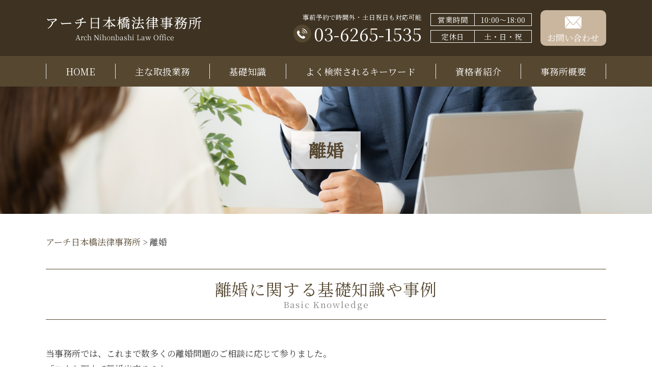

--- FILE ---
content_type: text/html; charset=UTF-8
request_url: https://rikon-tokyo.jp/rikon/
body_size: 69339
content:
<!DOCTYPE html>
<html lang="ja">
<!-- Google Tag Manager -->
<script>(function(w,d,s,l,i){w[l]=w[l]||[];w[l].push({'gtm.start':
new Date().getTime(),event:'gtm.js'});var f=d.getElementsByTagName(s)[0],
j=d.createElement(s),dl=l!='dataLayer'?'&l='+l:'';j.async=true;j.src=
'https://www.googletagmanager.com/gtm.js?id='+i+dl;f.parentNode.insertBefore(j,f);
})(window,document,'script','dataLayer','GTM-PFGP2BD');</script>
<!-- End Google Tag Manager -->

<head>
  <meta charset="utf-8">
  <meta http-equiv="X-UA-Compatible" content="IE=edge">
  <meta name="format-detection" content="telephone=no">
  <meta name="viewport" content="width=device-width, initial-scale=1, shrink-to-fit=no">
  <title>離婚 | アーチ日本橋法律事務所  </title>
  <meta name="description" content="">
  <meta name="keywords" content="">
  <link rel="stylesheet" href="https://rikon-tokyo.jp/common/css/plugin.css">
  <link rel="stylesheet" href="https://rikon-tokyo.jp/wp-content/themes/487_arch/style.css">
  <link rel="stylesheet" href="https://rikon-tokyo.jp/wp-content/themes/487_arch/css/styles.css">
  
	<style>
		.wpcf7-submit{
			display:none;
		}
		.recaptcha-btn{
			display:block;
		}
		.grecaptcha-badge { margin: 10px 0; }
	</style>
	<script type="text/javascript">
		var contactform = [];
		var checkIfCalled = true;
		var renderGoogleInvisibleRecaptchaFront = function() {
			// prevent form submit from enter key
			jQuery("input[name=_wpcf7]").attr("class","formid");
				jQuery('.wpcf7-form').on('keyup keypress', "input", function(e) {
				  var keyCode = e.keyCode || e.which;
				  if (keyCode === 13) {
					e.preventDefault();
					return false;
				  }
				});

			jQuery('.wpcf7-submit').each(function(index){

				var checkexclude = 0;
				var form = jQuery(this).closest('.wpcf7-form');
				var value = jQuery(form).find(".formid").val();
				// check form exclude from invisible recaptcha
								if(checkexclude == 0){
					// Hide the form orig submit button
					form.find('.wpcf7-submit').hide();

					// Fetch class and value of orig submit button
					btnClasses = form.find('.wpcf7-submit').attr('class');
					btnValue = form.find('.wpcf7-submit').attr('value');

					// Add custom button and recaptcha holder

					form.find('.wpcf7-submit').after('<input type="button" id="wpcf-custom-btn-'+index+'" class="'+btnClasses+'  recaptcha-btn recaptcha-btn-type-css" value="'+btnValue+'" title="'+btnValue+'" >');
					form.append('<div class="recaptcha-holder" id="recaptcha-holder-'+index+'"></div>');
					// Recaptcha rendenr from here
					var holderId = grecaptcha.render('recaptcha-holder-'+index,{
								'sitekey':'6LeBWeojAAAAACxha9S-QyBbKwsILtRczx9NHwOF',
								'size': 'invisible',
								'badge' : 'inline', // possible values: bottomright, bottomleft, inline
								'callback' : function (recaptchaToken) {
									//console.log(recaptchaToken);
									var response=jQuery('#recaptcha-holder-'+index).find('.g-recaptcha-response').val();
									//console.log(response);
									//Remove old response and store new respone
									jQuery('#recaptcha-holder-'+index).parent().find(".respose_post").remove();
									jQuery('#recaptcha-holder-'+index).after('<input type="hidden" name="g-recaptcha-response"  value="'+response+'" class="respose_post">')
									grecaptcha.reset(holderId);

									if(typeof customCF7Validator !== 'undefined'){
										if(!customCF7Validator(form)){
											return;
										}
									}
									// Call default Validator function
									else if(contactFormDefaultValidator(form)){
										return;
									}
									else{
										// hide the custom button and show orig submit button again and submit the form
										jQuery('#wpcf-custom-btn-'+index).hide();
										form.find('input[type=submit]').show();
										form.find("input[type=submit]").click();
										form.find('input[type=submit]').hide();
										jQuery('#wpcf-custom-btn-'+index).attr('style','');
									}
								}
						},false);

					// action call when click on custom button
					jQuery('#wpcf-custom-btn-'+index).click(function(event){
						event.preventDefault();
						// Call custom validator function
						if(typeof customCF7Validator == 'function'){
							if(!customCF7Validator(form)){
								return false;
							}
						}
						// Call default Validator function
						else if(contactFormDefaultValidator(form)){
							return false;
						}
						else if(grecaptcha.getResponse(holderId) != ''){
							grecaptcha.reset(holderId);
						}
						else{
							// execute the recaptcha challenge
							grecaptcha.execute(holderId);
						}
					});
				}
			});
		}
	</script><script  src="https://www.google.com/recaptcha/api.js?onload=renderGoogleInvisibleRecaptchaFront&render=explicit" async defer></script><meta name='robots' content='max-image-preview:large' />
<link rel="alternate" type="application/rss+xml" title="アーチ日本橋法律事務所 &raquo; 離婚 カテゴリーのフィード" href="https://rikon-tokyo.jp/rikon/feed/" />
<script type="text/javascript">
/* <![CDATA[ */
window._wpemojiSettings = {"baseUrl":"https:\/\/s.w.org\/images\/core\/emoji\/15.0.3\/72x72\/","ext":".png","svgUrl":"https:\/\/s.w.org\/images\/core\/emoji\/15.0.3\/svg\/","svgExt":".svg","source":{"concatemoji":"https:\/\/rikon-tokyo.jp\/wp-includes\/js\/wp-emoji-release.min.js?ver=6.6.2"}};
/*! This file is auto-generated */
!function(i,n){var o,s,e;function c(e){try{var t={supportTests:e,timestamp:(new Date).valueOf()};sessionStorage.setItem(o,JSON.stringify(t))}catch(e){}}function p(e,t,n){e.clearRect(0,0,e.canvas.width,e.canvas.height),e.fillText(t,0,0);var t=new Uint32Array(e.getImageData(0,0,e.canvas.width,e.canvas.height).data),r=(e.clearRect(0,0,e.canvas.width,e.canvas.height),e.fillText(n,0,0),new Uint32Array(e.getImageData(0,0,e.canvas.width,e.canvas.height).data));return t.every(function(e,t){return e===r[t]})}function u(e,t,n){switch(t){case"flag":return n(e,"\ud83c\udff3\ufe0f\u200d\u26a7\ufe0f","\ud83c\udff3\ufe0f\u200b\u26a7\ufe0f")?!1:!n(e,"\ud83c\uddfa\ud83c\uddf3","\ud83c\uddfa\u200b\ud83c\uddf3")&&!n(e,"\ud83c\udff4\udb40\udc67\udb40\udc62\udb40\udc65\udb40\udc6e\udb40\udc67\udb40\udc7f","\ud83c\udff4\u200b\udb40\udc67\u200b\udb40\udc62\u200b\udb40\udc65\u200b\udb40\udc6e\u200b\udb40\udc67\u200b\udb40\udc7f");case"emoji":return!n(e,"\ud83d\udc26\u200d\u2b1b","\ud83d\udc26\u200b\u2b1b")}return!1}function f(e,t,n){var r="undefined"!=typeof WorkerGlobalScope&&self instanceof WorkerGlobalScope?new OffscreenCanvas(300,150):i.createElement("canvas"),a=r.getContext("2d",{willReadFrequently:!0}),o=(a.textBaseline="top",a.font="600 32px Arial",{});return e.forEach(function(e){o[e]=t(a,e,n)}),o}function t(e){var t=i.createElement("script");t.src=e,t.defer=!0,i.head.appendChild(t)}"undefined"!=typeof Promise&&(o="wpEmojiSettingsSupports",s=["flag","emoji"],n.supports={everything:!0,everythingExceptFlag:!0},e=new Promise(function(e){i.addEventListener("DOMContentLoaded",e,{once:!0})}),new Promise(function(t){var n=function(){try{var e=JSON.parse(sessionStorage.getItem(o));if("object"==typeof e&&"number"==typeof e.timestamp&&(new Date).valueOf()<e.timestamp+604800&&"object"==typeof e.supportTests)return e.supportTests}catch(e){}return null}();if(!n){if("undefined"!=typeof Worker&&"undefined"!=typeof OffscreenCanvas&&"undefined"!=typeof URL&&URL.createObjectURL&&"undefined"!=typeof Blob)try{var e="postMessage("+f.toString()+"("+[JSON.stringify(s),u.toString(),p.toString()].join(",")+"));",r=new Blob([e],{type:"text/javascript"}),a=new Worker(URL.createObjectURL(r),{name:"wpTestEmojiSupports"});return void(a.onmessage=function(e){c(n=e.data),a.terminate(),t(n)})}catch(e){}c(n=f(s,u,p))}t(n)}).then(function(e){for(var t in e)n.supports[t]=e[t],n.supports.everything=n.supports.everything&&n.supports[t],"flag"!==t&&(n.supports.everythingExceptFlag=n.supports.everythingExceptFlag&&n.supports[t]);n.supports.everythingExceptFlag=n.supports.everythingExceptFlag&&!n.supports.flag,n.DOMReady=!1,n.readyCallback=function(){n.DOMReady=!0}}).then(function(){return e}).then(function(){var e;n.supports.everything||(n.readyCallback(),(e=n.source||{}).concatemoji?t(e.concatemoji):e.wpemoji&&e.twemoji&&(t(e.twemoji),t(e.wpemoji)))}))}((window,document),window._wpemojiSettings);
/* ]]> */
</script>
<style id='wp-emoji-styles-inline-css' type='text/css'>

	img.wp-smiley, img.emoji {
		display: inline !important;
		border: none !important;
		box-shadow: none !important;
		height: 1em !important;
		width: 1em !important;
		margin: 0 0.07em !important;
		vertical-align: -0.1em !important;
		background: none !important;
		padding: 0 !important;
	}
</style>
<link rel='stylesheet' id='wp-block-library-css' href='https://rikon-tokyo.jp/wp-includes/css/dist/block-library/style.min.css?ver=6.6.2' type='text/css' media='all' />
<style id='classic-theme-styles-inline-css' type='text/css'>
/*! This file is auto-generated */
.wp-block-button__link{color:#fff;background-color:#32373c;border-radius:9999px;box-shadow:none;text-decoration:none;padding:calc(.667em + 2px) calc(1.333em + 2px);font-size:1.125em}.wp-block-file__button{background:#32373c;color:#fff;text-decoration:none}
</style>
<style id='global-styles-inline-css' type='text/css'>
:root{--wp--preset--aspect-ratio--square: 1;--wp--preset--aspect-ratio--4-3: 4/3;--wp--preset--aspect-ratio--3-4: 3/4;--wp--preset--aspect-ratio--3-2: 3/2;--wp--preset--aspect-ratio--2-3: 2/3;--wp--preset--aspect-ratio--16-9: 16/9;--wp--preset--aspect-ratio--9-16: 9/16;--wp--preset--color--black: #000000;--wp--preset--color--cyan-bluish-gray: #abb8c3;--wp--preset--color--white: #ffffff;--wp--preset--color--pale-pink: #f78da7;--wp--preset--color--vivid-red: #cf2e2e;--wp--preset--color--luminous-vivid-orange: #ff6900;--wp--preset--color--luminous-vivid-amber: #fcb900;--wp--preset--color--light-green-cyan: #7bdcb5;--wp--preset--color--vivid-green-cyan: #00d084;--wp--preset--color--pale-cyan-blue: #8ed1fc;--wp--preset--color--vivid-cyan-blue: #0693e3;--wp--preset--color--vivid-purple: #9b51e0;--wp--preset--gradient--vivid-cyan-blue-to-vivid-purple: linear-gradient(135deg,rgba(6,147,227,1) 0%,rgb(155,81,224) 100%);--wp--preset--gradient--light-green-cyan-to-vivid-green-cyan: linear-gradient(135deg,rgb(122,220,180) 0%,rgb(0,208,130) 100%);--wp--preset--gradient--luminous-vivid-amber-to-luminous-vivid-orange: linear-gradient(135deg,rgba(252,185,0,1) 0%,rgba(255,105,0,1) 100%);--wp--preset--gradient--luminous-vivid-orange-to-vivid-red: linear-gradient(135deg,rgba(255,105,0,1) 0%,rgb(207,46,46) 100%);--wp--preset--gradient--very-light-gray-to-cyan-bluish-gray: linear-gradient(135deg,rgb(238,238,238) 0%,rgb(169,184,195) 100%);--wp--preset--gradient--cool-to-warm-spectrum: linear-gradient(135deg,rgb(74,234,220) 0%,rgb(151,120,209) 20%,rgb(207,42,186) 40%,rgb(238,44,130) 60%,rgb(251,105,98) 80%,rgb(254,248,76) 100%);--wp--preset--gradient--blush-light-purple: linear-gradient(135deg,rgb(255,206,236) 0%,rgb(152,150,240) 100%);--wp--preset--gradient--blush-bordeaux: linear-gradient(135deg,rgb(254,205,165) 0%,rgb(254,45,45) 50%,rgb(107,0,62) 100%);--wp--preset--gradient--luminous-dusk: linear-gradient(135deg,rgb(255,203,112) 0%,rgb(199,81,192) 50%,rgb(65,88,208) 100%);--wp--preset--gradient--pale-ocean: linear-gradient(135deg,rgb(255,245,203) 0%,rgb(182,227,212) 50%,rgb(51,167,181) 100%);--wp--preset--gradient--electric-grass: linear-gradient(135deg,rgb(202,248,128) 0%,rgb(113,206,126) 100%);--wp--preset--gradient--midnight: linear-gradient(135deg,rgb(2,3,129) 0%,rgb(40,116,252) 100%);--wp--preset--font-size--small: 13px;--wp--preset--font-size--medium: 20px;--wp--preset--font-size--large: 36px;--wp--preset--font-size--x-large: 42px;--wp--preset--spacing--20: 0.44rem;--wp--preset--spacing--30: 0.67rem;--wp--preset--spacing--40: 1rem;--wp--preset--spacing--50: 1.5rem;--wp--preset--spacing--60: 2.25rem;--wp--preset--spacing--70: 3.38rem;--wp--preset--spacing--80: 5.06rem;--wp--preset--shadow--natural: 6px 6px 9px rgba(0, 0, 0, 0.2);--wp--preset--shadow--deep: 12px 12px 50px rgba(0, 0, 0, 0.4);--wp--preset--shadow--sharp: 6px 6px 0px rgba(0, 0, 0, 0.2);--wp--preset--shadow--outlined: 6px 6px 0px -3px rgba(255, 255, 255, 1), 6px 6px rgba(0, 0, 0, 1);--wp--preset--shadow--crisp: 6px 6px 0px rgba(0, 0, 0, 1);}:where(.is-layout-flex){gap: 0.5em;}:where(.is-layout-grid){gap: 0.5em;}body .is-layout-flex{display: flex;}.is-layout-flex{flex-wrap: wrap;align-items: center;}.is-layout-flex > :is(*, div){margin: 0;}body .is-layout-grid{display: grid;}.is-layout-grid > :is(*, div){margin: 0;}:where(.wp-block-columns.is-layout-flex){gap: 2em;}:where(.wp-block-columns.is-layout-grid){gap: 2em;}:where(.wp-block-post-template.is-layout-flex){gap: 1.25em;}:where(.wp-block-post-template.is-layout-grid){gap: 1.25em;}.has-black-color{color: var(--wp--preset--color--black) !important;}.has-cyan-bluish-gray-color{color: var(--wp--preset--color--cyan-bluish-gray) !important;}.has-white-color{color: var(--wp--preset--color--white) !important;}.has-pale-pink-color{color: var(--wp--preset--color--pale-pink) !important;}.has-vivid-red-color{color: var(--wp--preset--color--vivid-red) !important;}.has-luminous-vivid-orange-color{color: var(--wp--preset--color--luminous-vivid-orange) !important;}.has-luminous-vivid-amber-color{color: var(--wp--preset--color--luminous-vivid-amber) !important;}.has-light-green-cyan-color{color: var(--wp--preset--color--light-green-cyan) !important;}.has-vivid-green-cyan-color{color: var(--wp--preset--color--vivid-green-cyan) !important;}.has-pale-cyan-blue-color{color: var(--wp--preset--color--pale-cyan-blue) !important;}.has-vivid-cyan-blue-color{color: var(--wp--preset--color--vivid-cyan-blue) !important;}.has-vivid-purple-color{color: var(--wp--preset--color--vivid-purple) !important;}.has-black-background-color{background-color: var(--wp--preset--color--black) !important;}.has-cyan-bluish-gray-background-color{background-color: var(--wp--preset--color--cyan-bluish-gray) !important;}.has-white-background-color{background-color: var(--wp--preset--color--white) !important;}.has-pale-pink-background-color{background-color: var(--wp--preset--color--pale-pink) !important;}.has-vivid-red-background-color{background-color: var(--wp--preset--color--vivid-red) !important;}.has-luminous-vivid-orange-background-color{background-color: var(--wp--preset--color--luminous-vivid-orange) !important;}.has-luminous-vivid-amber-background-color{background-color: var(--wp--preset--color--luminous-vivid-amber) !important;}.has-light-green-cyan-background-color{background-color: var(--wp--preset--color--light-green-cyan) !important;}.has-vivid-green-cyan-background-color{background-color: var(--wp--preset--color--vivid-green-cyan) !important;}.has-pale-cyan-blue-background-color{background-color: var(--wp--preset--color--pale-cyan-blue) !important;}.has-vivid-cyan-blue-background-color{background-color: var(--wp--preset--color--vivid-cyan-blue) !important;}.has-vivid-purple-background-color{background-color: var(--wp--preset--color--vivid-purple) !important;}.has-black-border-color{border-color: var(--wp--preset--color--black) !important;}.has-cyan-bluish-gray-border-color{border-color: var(--wp--preset--color--cyan-bluish-gray) !important;}.has-white-border-color{border-color: var(--wp--preset--color--white) !important;}.has-pale-pink-border-color{border-color: var(--wp--preset--color--pale-pink) !important;}.has-vivid-red-border-color{border-color: var(--wp--preset--color--vivid-red) !important;}.has-luminous-vivid-orange-border-color{border-color: var(--wp--preset--color--luminous-vivid-orange) !important;}.has-luminous-vivid-amber-border-color{border-color: var(--wp--preset--color--luminous-vivid-amber) !important;}.has-light-green-cyan-border-color{border-color: var(--wp--preset--color--light-green-cyan) !important;}.has-vivid-green-cyan-border-color{border-color: var(--wp--preset--color--vivid-green-cyan) !important;}.has-pale-cyan-blue-border-color{border-color: var(--wp--preset--color--pale-cyan-blue) !important;}.has-vivid-cyan-blue-border-color{border-color: var(--wp--preset--color--vivid-cyan-blue) !important;}.has-vivid-purple-border-color{border-color: var(--wp--preset--color--vivid-purple) !important;}.has-vivid-cyan-blue-to-vivid-purple-gradient-background{background: var(--wp--preset--gradient--vivid-cyan-blue-to-vivid-purple) !important;}.has-light-green-cyan-to-vivid-green-cyan-gradient-background{background: var(--wp--preset--gradient--light-green-cyan-to-vivid-green-cyan) !important;}.has-luminous-vivid-amber-to-luminous-vivid-orange-gradient-background{background: var(--wp--preset--gradient--luminous-vivid-amber-to-luminous-vivid-orange) !important;}.has-luminous-vivid-orange-to-vivid-red-gradient-background{background: var(--wp--preset--gradient--luminous-vivid-orange-to-vivid-red) !important;}.has-very-light-gray-to-cyan-bluish-gray-gradient-background{background: var(--wp--preset--gradient--very-light-gray-to-cyan-bluish-gray) !important;}.has-cool-to-warm-spectrum-gradient-background{background: var(--wp--preset--gradient--cool-to-warm-spectrum) !important;}.has-blush-light-purple-gradient-background{background: var(--wp--preset--gradient--blush-light-purple) !important;}.has-blush-bordeaux-gradient-background{background: var(--wp--preset--gradient--blush-bordeaux) !important;}.has-luminous-dusk-gradient-background{background: var(--wp--preset--gradient--luminous-dusk) !important;}.has-pale-ocean-gradient-background{background: var(--wp--preset--gradient--pale-ocean) !important;}.has-electric-grass-gradient-background{background: var(--wp--preset--gradient--electric-grass) !important;}.has-midnight-gradient-background{background: var(--wp--preset--gradient--midnight) !important;}.has-small-font-size{font-size: var(--wp--preset--font-size--small) !important;}.has-medium-font-size{font-size: var(--wp--preset--font-size--medium) !important;}.has-large-font-size{font-size: var(--wp--preset--font-size--large) !important;}.has-x-large-font-size{font-size: var(--wp--preset--font-size--x-large) !important;}
:where(.wp-block-post-template.is-layout-flex){gap: 1.25em;}:where(.wp-block-post-template.is-layout-grid){gap: 1.25em;}
:where(.wp-block-columns.is-layout-flex){gap: 2em;}:where(.wp-block-columns.is-layout-grid){gap: 2em;}
:root :where(.wp-block-pullquote){font-size: 1.5em;line-height: 1.6;}
</style>
<link rel='stylesheet' id='contact-form-7-css' href='https://rikon-tokyo.jp/wp-content/plugins/contact-form-7/includes/css/styles.css?ver=5.7.3' type='text/css' media='all' />
<link rel='stylesheet' id='wp-pagenavi-css' href='https://rikon-tokyo.jp/wp-content/plugins/wp-pagenavi/pagenavi-css.css?ver=2.70' type='text/css' media='all' />
<script type="text/javascript" src="https://rikon-tokyo.jp/wp-includes/js/jquery/jquery.min.js?ver=3.7.1" id="jquery-core-js"></script>
<script type="text/javascript" src="https://rikon-tokyo.jp/wp-includes/js/jquery/jquery-migrate.min.js?ver=3.4.1" id="jquery-migrate-js"></script>
<script type="text/javascript" src="https://rikon-tokyo.jp/wp-content/plugins/cf7-invisible-recaptcha/js/cf7_invisible_recaptcha.js?ver=1.2.3" id="cf7_invisible_recaptcha_functions-js"></script>
<link rel="https://api.w.org/" href="https://rikon-tokyo.jp/wp-json/" /><link rel="alternate" title="JSON" type="application/json" href="https://rikon-tokyo.jp/wp-json/wp/v2/categories/3" /><link rel="EditURI" type="application/rsd+xml" title="RSD" href="https://rikon-tokyo.jp/xmlrpc.php?rsd" />
<script src='https://mediamaker-48.com/?dm=1e222ece18c0e3a87ba1adac5a931528&amp;action=load&amp;blogid=8&amp;siteid=1&amp;t=1650213703&amp;back=https%3A%2F%2Frikon-tokyo.jp%2Frikon%2F' type='text/javascript'></script><style type="text/css">.broken_link, a.broken_link {
	text-decoration: line-through;
}</style></head>

    <body>
        <!-- Google Tag Manager (noscript) -->
<noscript><iframe src="https://www.googletagmanager.com/ns.html?id=GTM-PFGP2BD"
height="0" width="0" style="display:none;visibility:hidden"></iframe></noscript>
<!-- End Google Tag Manager (noscript) -->
    <!-- ▼wrapper -->
    <div class="wrapper" id="wrapper">
      <!-- ▼header -->
      <header class="header" id="header">
                  <h1 class="page-title" id="page-title">
            <span class="page-title-inner">
                              <span class="page-title-name">離婚</span>
                          </span>
          </h1>
                <div class="inner">
                        <p class="header-logo">
                            <a class="header-link" href="https://rikon-tokyo.jp">
                <img src="https://rikon-tokyo.jp/wp-content/themes/487_arch/img/base/logo.png" alt="アーチ日本橋法律事務所">
              </a>
                          </p>
                    <div class="header-content">
            <div class="header-contact">
              <div class="global-contact primary">
                <div class="global-contact-items">
                  <div class="global-contact-item tel">
                    <p><span class="text-item">事前予約で時間外・土日祝日も対応可能</span></p>
                    <p><a class="tel-link" href="tel:0362651535" onclick="ga('send', 'event', 'reserve_banner_irie', 'click', 'content');"><span class="tel-num"><span>03-6265-1535</span></span></a></p>
                  </div>
                  <div class="global-contact-item info">
                    <div class="info-text">
                      <dl>
                        <dt>営業時間</dt>
                        <dd>10:00～18:00</dd>
                      </dl>
                      <dl>
                        <dt>定休日</dt>
                        <dd>土・日・祝</dd>
                      </dl>
                    </div>
                  </div>
                  <div class="global-contact-item mail">
                    <p><a class="mail-link" href="https://rikon-tokyo.jp/inq/"><span class="mail-text">お問い合わせ</span></a></p>
                  </div>
                </div>
              </div>
            </div>
          </div>
        </div>
        <div class="tel-button"><a href="tel:0362651535" onclick="ga('send', 'event', 'reserve_banner_irie', 'click', 'content');"><span class="icon icon-tel"></span></a></div>
        <div class="contact-button"><a href="https://rikon-tokyo.jp/inq/"><span class="icon icon-mail"></span></a></div>
      </header>
      <!-- ▲header -->
      <!-- ▼nav -->
      <nav class="nav" id="nav">
        <div class="inner">
          <ul class="main-nav" id="main-nav">
            <li class="nav-item nav-home" id="nav-home"><a class="nav-link" href="https://rikon-tokyo.jp"><span>HOME</span></a>
            </li>
            <li class="nav-item nav-business" id="nav-business"><a class="nav-link" href="https://rikon-tokyo.jp/#business"><span>主な取扱業務</span></a>
            </li>
            <li class="nav-item nav-knowledge" id="nav-knowledge"><a class="nav-link" href="#knowledge"><span>基礎知識</span></a></li>
            <li class="nav-item nav-keyword" id="nav-keyword"><a class="nav-link" href="#keyword"><span>よく検索されるキーワード</span></a></li>
            <li class="nav-item nav-staff" id="nav-staff"><a class="nav-link" href="#staff"><span>資格者紹介</span></a></li>
            <li class="nav-item nav-office" id="nav-office"><a class="nav-link" href="#office"><span>事務所概要</span></a>
            </li>
          </ul>
          <div class="nav-close-button" id="nav-close-button"><span class="nav-button-icon"></span></div>
        </div>
      </nav>
      <!-- ▲nav -->
              <!-- ▼main -->
        <main class="main" id="main">
          <div class="pankz">
            <!-- Breadcrumb NavXT 7.1.0 -->
<span property="itemListElement" typeof="ListItem"><a property="item" typeof="WebPage" title="Go to アーチ日本橋法律事務所." href="https://rikon-tokyo.jp" class="home" ><span property="name">アーチ日本橋法律事務所</span></a><meta property="position" content="1"></span> &gt; <span property="itemListElement" typeof="ListItem"><span property="name" class="archive taxonomy category current-item">離婚</span><meta property="url" content="https://rikon-tokyo.jp/rikon/"><meta property="position" content="2"></span>          </div>
          <div class="inner">
          
				<section class="gutter category-section">
          <div class="section-inner">
						<div class="section-header">
							<h2 class="section-heading">離婚に関する基礎知識や事例</h2>
							<p class="section-en">Basic Knowledge</p>
						</div>
						<div class="inner">
							<div class="category">
								<div class="category-text">
									<p>当事務所では、これまで数多くの離婚問題のご相談に応じて参りました。<br />
「こんな理由で離婚出来るのか」<br />
「夫と妻、どちらにより離婚の原因があるのか」<br />
「財産はどのように分けるのか」<br />
「慰謝料はもらえるのか」</p>
<p>離婚についてのご相談は、これら数多くの問題点について、ひとつひとつ結論を出していかなければなりません。</p>
<p>◆法律相談では解決できないケア体制<br />
当事務所では、離婚の分野についての法的知識や豊富な実績はもちろんのこと、法律相談では解決できない心のケアも行えるよう人生経験豊かな人生相談アドバイザーと共にご相談に応じて参ります。</p>
<p>◆交渉・訴訟に強い法律事務所<br />
さらに当事務所は、法的なアドバイスを淡々と行うような対応ではなく、数多くの離婚案件に携わってきた中で培ってきたバランス感覚、タフな交渉力、豊富な法廷経験、鋭い戦略眼等を駆使し、徹底的にご相談者の立場に立ったサポートをさせて頂きます。<br />
離婚という辛い決断をされた皆様が、また離婚後に後悔をするようなことがないよう、離婚協議書作成、慰謝料、財産分与、養育費、年金分割、婚姻費用、親権の問題等ひとつひとつについて、ご希望に沿う解決を獲得すべく迅速に交渉を行ってまいります。<br />
離婚調停、訴訟に至った際も安心して「交渉・訴訟に強い」当事務所にお任せください。<br />
離婚問題でお悩みの方は、まずはお気軽にご連絡ください。</p>
								</div>
								<div class="category-list">
									<ul class="list-style-none">
										<li>
											<div class="category-img"><img width="90" height="90" src="https://rikon-tokyo.jp/wp-content/uploads/sites/8/2022/09/image-95.jpg" class="attachment-thumbnail size-thumbnail wp-post-image" alt="" decoding="async" /></div>
											<a href="https://rikon-tokyo.jp/rikon/%e4%b8%8d%e8%b2%9e%e3%83%bb%e6%b5%ae%e6%b0%97%e7%9b%b8%e6%89%8b%e3%81%b8%e3%81%ae%e6%85%b0%e8%ac%9d%e6%96%99%e6%85%b0%e8%ac%9d%e6%96%99%e8%ab%8b%e6%b1%82/" class="category-link">
												<h3 class="category-title">不貞・浮気相手への慰謝料...</h3>
												<p class="category-body">パートナーに不貞行為や浮気行為が発覚した際、相手方に慰謝料を請求しようと考える方は少なくありません。しかし、不貞行為が発覚したとしても、慰謝料を請求できないこともあります。慰謝料を請求するには、不法行為が成立する必要があ [&hellip;]</p>
											</a>
										</li>
										<li>
											<div class="category-img"><img width="90" height="90" src="https://rikon-tokyo.jp/wp-content/uploads/sites/8/2022/09/souzoku-image-8.jpg" class="attachment-thumbnail size-thumbnail wp-post-image" alt="" decoding="async" /></div>
											<a href="https://rikon-tokyo.jp/rikon/%e9%9b%a2%e5%a9%9a%e3%81%ab%e3%81%a8%e3%82%82%e3%81%aa%e3%81%86%e8%b2%a1%e7%94%a3%e5%88%86%e4%b8%8e/" class="category-link">
												<h3 class="category-title">離婚にともなう財産分与</h3>
												<p class="category-body">婚姻中は配偶者の給料に頼って生活をしていた場合、離婚後お金がなくて生活が苦しくなることが考えられます。このような状況にならないために、財産分与を請求することが重要です。ここでは、離婚に伴う財産分与について解説します。&#038;n [&hellip;]</p>
											</a>
										</li>
										<li>
											<div class="category-img"><img width="90" height="90" src="https://rikon-tokyo.jp/wp-content/uploads/sites/8/2022/09/image-67.jpg" class="attachment-thumbnail size-thumbnail wp-post-image" alt="" decoding="async" /></div>
											<a href="https://rikon-tokyo.jp/rikon/%e9%9b%a2%e5%a9%9a%e3%81%ae%e7%a8%ae%e9%a1%9e/" class="category-link">
												<h3 class="category-title">離婚の種類</h3>
												<p class="category-body">離婚にはさまざまな種類があり、種類によって手続が異なります。そして、ケースによって選択すべき離婚の種類は異なります。そのため、離婚の種類と手続きについて理解しておくことが重要です。ここでは、離婚の種類と手続についてご紹介 [&hellip;]</p>
											</a>
										</li>
										<li>
											<div class="category-img"><img width="90" height="90" src="https://rikon-tokyo.jp/wp-content/uploads/sites/8/2022/09/image-92.jpg" class="attachment-thumbnail size-thumbnail wp-post-image" alt="" decoding="async" loading="lazy" /></div>
											<a href="https://rikon-tokyo.jp/rikon/%e9%9b%a2%e5%a9%9a%e3%81%ae%e6%b5%81%e3%82%8c/" class="category-link">
												<h3 class="category-title">離婚の流れ</h3>
												<p class="category-body">離婚にはさまざまな種類があります。そのため、状況にあった離婚の種類を選択し、円滑に手続きを進めることが重要です。ここでは、基本的な離婚の流れについてご紹介します。&nbsp;まず、最初に検討することになる方法が、協議離婚 [&hellip;]</p>
											</a>
										</li>
										<li>
											<div class="category-img"><img width="90" height="90" src="https://rikon-tokyo.jp/wp-content/uploads/sites/8/2022/09/image-94.jpg" class="attachment-thumbnail size-thumbnail wp-post-image" alt="" decoding="async" loading="lazy" /></div>
											<a href="https://rikon-tokyo.jp/rikon/%e9%9b%a2%e5%a9%9a%e5%8d%94%e8%ad%b0%e6%9b%b8%e3%81%a8%e3%81%af/" class="category-link">
												<h3 class="category-title">離婚協議書とは</h3>
												<p class="category-body">協議離婚の際には、離婚協議書の作成をおすすめします。離婚協議書とは、離婚の際に、財産分与、慰謝料、子どもの親権、養育費などについて取り決めた約束を書面化した契約書のことを指します。協議離婚は、離婚届を役所に提出するだけで [&hellip;]</p>
											</a>
										</li>
										<li>
											<div class="category-img"><img width="90" height="90" src="https://rikon-tokyo.jp/wp-content/uploads/sites/8/2022/09/image-t-11.jpg" class="attachment-thumbnail size-thumbnail wp-post-image" alt="" decoding="async" loading="lazy" /></div>
											<a href="https://rikon-tokyo.jp/rikon/%e8%a6%aa%e6%a8%a9%e3%81%a8%e7%9b%a3%e8%ad%b7%e6%a8%a9%e3%81%a8%e3%81%af/" class="category-link">
												<h3 class="category-title">親権と監護権とは</h3>
												<p class="category-body">離婚によって、子どもの生活環境は大きく変わります。そのため、離婚時にはお金の話だけでなく、親権や監護権など子どもの利益についても、適切に取り決めする必要があります。ここでは、親権と監護権についてご紹介します。&nbsp; [&hellip;]</p>
											</a>
										</li>
										<li>
											<div class="category-img"><img width="90" height="90" src="https://rikon-tokyo.jp/wp-content/uploads/sites/8/2022/09/image-115.jpg" class="attachment-thumbnail size-thumbnail wp-post-image" alt="" decoding="async" loading="lazy" /></div>
											<a href="https://rikon-tokyo.jp/rikon/%e5%ad%90%e4%be%9b%e3%81%ae%e9%a4%8a%e8%82%b2%e8%b2%bb/" class="category-link">
												<h3 class="category-title">子供の養育費</h3>
												<p class="category-body">離婚した場合、世帯収入が大きく下がることが考えられます。そのため、親権を持ち、子どもを育てることになった場合、子どもの養育費を十分に準備できないことも少なくありません。そのため、離婚後は養育費の取り決めを適切に行う必要が [&hellip;]</p>
											</a>
										</li>
										<li>
											<div class="category-img"><img width="90" height="90" src="https://rikon-tokyo.jp/wp-content/uploads/sites/8/2022/09/image-90.jpg" class="attachment-thumbnail size-thumbnail wp-post-image" alt="" decoding="async" loading="lazy" /></div>
											<a href="https://rikon-tokyo.jp/rikon/%e9%9b%a2%e5%a9%9a%e5%be%8c%e3%81%ae%e6%b0%8f%e3%81%a8%e6%88%b8%e7%b1%8d/" class="category-link">
												<h3 class="category-title">離婚後の氏と戸籍</h3>
												<p class="category-body">離婚をするということは、戸籍を変えるということです。そして、場合によって、氏（名字）が変わることもあります。そのため、離婚によって氏と戸籍がどうなるのかについてや、どのような手続きが必要になるのかについて理解しておく必要 [&hellip;]</p>
											</a>
										</li>
										<li>
											<div class="category-img"><img width="90" height="90" src="https://rikon-tokyo.jp/wp-content/uploads/sites/8/2022/09/image-116.jpg" class="attachment-thumbnail size-thumbnail wp-post-image" alt="" decoding="async" loading="lazy" /></div>
											<a href="https://rikon-tokyo.jp/rikon/%e9%9d%a2%e4%bc%9a%e4%ba%a4%e6%b5%81%e6%a8%a9/" class="category-link">
												<h3 class="category-title">面会交流権</h3>
												<p class="category-body">離婚した場合、どちらか一方が親権者となります。そして、親権を持つほうが子どもと生活し、育てていくことになります。そうなると、親権者にならなかった方の親は子どもと一緒に暮らせなくなり、会うことが難しくなります。子どもに会い [&hellip;]</p>
											</a>
										</li>
										<li>
											<div class="category-img"><img width="90" height="90" src="https://rikon-tokyo.jp/wp-content/uploads/sites/8/2022/09/souzoku-image-16.jpg" class="attachment-thumbnail size-thumbnail wp-post-image" alt="" decoding="async" loading="lazy" /></div>
											<a href="https://rikon-tokyo.jp/rikon/%e9%9b%a2%e5%a9%9a%e5%be%8c%e5%8f%97%e7%b5%a6%e3%81%a7%e3%81%8d%e3%82%8b%e6%89%8b%e5%bd%93%e3%82%84%e6%89%b6%e5%8a%a9%e3%81%af%e4%bd%95%e3%81%8c%e3%81%82%e3%82%8b%ef%bc%9f/" class="category-link">
												<h3 class="category-title">離婚後受給できる手当や扶...</h3>
												<p class="category-body">婚姻中は配偶者の給料に頼って生活をしていた場合、離婚後お金がなくて生活が苦しくなることが考えられます。そのため、離婚後に受給することができる手当や扶助を把握しておくことが重要です。ここでは、離婚後受給できる手当や扶助をご [&hellip;]</p>
											</a>
										</li>
									</ul>
<div class="pagination">
<span class="current">1</span>
<a href='https://rikon-tokyo.jp/rikon/page/2/'>2</a>
<a href='https://rikon-tokyo.jp/rikon/page/3/'>3</a>
<a href="https://rikon-tokyo.jp/rikon/page/2/">Next</a>
</div>
								</div>
							</div>
						</div>
					</div>
				</section>

     <section class="section knowledge-section anchor-point" id="knowledge">
       <div class="section-inner">
         <div class="section-header">
           <h2 class="section-heading">当事務所が提供する基礎知識</h2>
           <p class="section-en">Basic Knowledge</p>
         </div>
         <div class="inner">
           <div class="knowledge">
             <ul class="knowledge-list list-style-none">
                                  <li class="knowledge-topics">
                     <a href="https://rikon-tokyo.jp/rikon/%e8%81%9e%e3%81%8d%e3%81%aa%e3%82%8c%e3%81%aa%e3%81%84%e5%af%a9%e5%88%a4%e9%9b%a2%e5%a9%9a%ef%bd%9c%e3%81%a9%e3%81%ae%e3%82%88%e3%81%86%e3%81%aa%e5%a0%b4%e5%90%88%e3%81%ab%e8%a1%8c%e3%82%8f%e3%82%8c/" class="knowledge-link">
                       <h3 class="knowledge-title">聞きなれない審判離婚...                       </h3>
                       <p class="knowledge-body">離婚の方法を調べると「協議離婚」や「調停離婚」「裁判離婚」などが出てきて、どれも聞いたことがある言葉だと思います。実はこの他に「審判離婚」があり、こちらはあまり聞き慣れないのではないでしょうか。今回は聞きなれない審判離婚 [&hellip;]                       </p>
                       <p class="knowledge-img"><span><img width="90" height="90" src="https://rikon-tokyo.jp/wp-content/uploads/sites/8/2022/09/image-55.jpg" class="attachment-thumbnail size-thumbnail wp-post-image" alt="" decoding="async" loading="lazy" /></span>
                       </p>
                     </a>
                   </li>
                                  <li class="knowledge-topics">
                     <a href="https://rikon-tokyo.jp/fudousan-trouble/%e5%a4%96%e5%a3%81%e5%a1%97%e8%a3%85%e3%81%ae%e3%83%88%e3%83%a9%e3%83%96%e3%83%ab%e3%81%a8%e3%81%af%ef%bc%9f%ef%bd%9e%e5%af%be%e7%ad%96%e3%82%84%e5%af%be%e5%87%a6%e6%b3%95%e3%82%82%e8%a7%a3%e8%aa%ac/" class="knowledge-link">
                       <h3 class="knowledge-title">外壁塗装のトラブルと...                       </h3>
                       <p class="knowledge-body">外壁塗装は住宅の美観と耐久性を維持する重要な工事です。しかし、施工不良や自然環境の影響により、様々なトラブルが発生することがあります。本記事では、外壁塗装におけるトラブルとその対策、対処法について詳しく解説します。外壁塗 [&hellip;]                       </p>
                       <p class="knowledge-img"><span><img width="90" height="90" src="https://rikon-tokyo.jp/wp-content/uploads/sites/8/2022/09/souzoku-image-20.jpg" class="attachment-thumbnail size-thumbnail wp-post-image" alt="" decoding="async" loading="lazy" /></span>
                       </p>
                     </a>
                   </li>
                                  <li class="knowledge-topics">
                     <a href="https://rikon-tokyo.jp/rikon/%e9%9b%a2%e5%a9%9a%e8%aa%bf%e5%81%9c%e3%81%ae%e6%9c%9f%e9%96%93%ef%bd%9c%e5%85%a8%e4%bd%93%e3%81%ae%e6%b5%81%e3%82%8c%e3%82%84%e7%9f%ad%e6%9c%9f%e9%96%93%e3%81%a7%e7%b5%82%e3%82%8f%e3%82%89%e3%81%9b/" class="knowledge-link">
                       <h3 class="knowledge-title">離婚調停の期間｜全体...                       </h3>
                       <p class="knowledge-body">夫婦間で離婚についての話し合いがまとまらない場合、離婚調停の申立てを検討していくこととなります。離婚調停は、どのような流れでどれくらいの期間行われるものなのでしょうか。本稿では、離婚調停の流れや期間について詳しく解説して [&hellip;]                       </p>
                       <p class="knowledge-img"><span><img width="90" height="90" src="https://rikon-tokyo.jp/wp-content/uploads/sites/8/2022/09/image-91.jpg" class="attachment-thumbnail size-thumbnail wp-post-image" alt="" decoding="async" loading="lazy" /></span>
                       </p>
                     </a>
                   </li>
                                  <li class="knowledge-topics">
                     <a href="https://rikon-tokyo.jp/rikon/%e9%9b%a2%e5%a9%9a%e6%88%90%e7%ab%8b%e5%be%8c%e3%81%ab%e8%a6%aa%e6%a8%a9%e8%80%85%e5%a4%89%e6%9b%b4%e3%81%af%e3%81%a7%e3%81%8d%e3%82%8b%ef%bc%9f/" class="knowledge-link">
                       <h3 class="knowledge-title">離婚成立後に親権者変...                       </h3>
                       <p class="knowledge-body">離婚する際、未成年の子どもがいる場合は監護、教育するために親権者を定めることになっていますが、離婚した後、親権者の変更が可能かどうかについて気になっている方もいらっしゃるかもしれません。離婚成立後の親権者の変更は、父母の [&hellip;]                       </p>
                       <p class="knowledge-img"><span><img width="90" height="90" src="https://rikon-tokyo.jp/wp-content/uploads/sites/8/2022/09/image-g4.jpg" class="attachment-thumbnail size-thumbnail wp-post-image" alt="" decoding="async" loading="lazy" /></span>
                       </p>
                     </a>
                   </li>
                                  <li class="knowledge-topics">
                     <a href="https://rikon-tokyo.jp/fudousan-trouble/%e5%ae%b6%e8%b3%83%e3%81%ae%e5%80%a4%e4%b8%8a%e3%81%92%e3%82%92%e6%8b%92%e5%90%a6%e3%81%95%e3%82%8c%e3%81%9f%e3%81%9d%e3%81%ae%e5%be%8c%e3%81%ae%e4%ba%a4%e6%b8%89%e3%81%ae%e3%83%9d%e3%82%a4/" class="knowledge-link">
                       <h3 class="knowledge-title">家賃の値上げを拒否さ...                       </h3>
                       <p class="knowledge-body">賃貸オーナーにとって、家賃の値上げを検討する際、入居者から拒否されることも念頭に置く必要がありますが、どのように対処したら良いか悩んでいる方も多いと思います。本記事では、家賃の値上げを拒否された際の対処法や、その後の交渉 [&hellip;]                       </p>
                       <p class="knowledge-img"><span><img width="90" height="90" src="https://rikon-tokyo.jp/wp-content/uploads/sites/8/2022/09/image7.jpg" class="attachment-thumbnail size-thumbnail wp-post-image" alt="" decoding="async" loading="lazy" /></span>
                       </p>
                     </a>
                   </li>
                                  <li class="knowledge-topics">
                     <a href="https://rikon-tokyo.jp/fudousan-trouble/%e5%ae%b6%e8%b3%83%e6%bb%9e%e7%b4%8d/" class="knowledge-link">
                       <h3 class="knowledge-title">家賃滞納                       </h3>
                       <p class="knowledge-body">現在賃貸借契約によって、賃貸中の不動産をお持ちの方で、借主が家賃を支払わずに困っているという方がいらっしゃると思います。&nbsp;このような場合に、貸主としては借主に対してどのような措置をとることができるのかを知りたい [&hellip;]                       </p>
                       <p class="knowledge-img"><span><img width="90" height="90" src="https://rikon-tokyo.jp/wp-content/uploads/sites/8/2022/09/souzoku-image-5.jpg" class="attachment-thumbnail size-thumbnail wp-post-image" alt="" decoding="async" loading="lazy" /></span>
                       </p>
                     </a>
                   </li>
                            </ul>
           </div>
         </div>
       </div>
     </section>

     <section class="section keyword-section anchor-point" id="keyword">
       <div class="section-inner">
         <div class="section-header">
           <h2 class="section-heading">よく検索されるキーワード</h2>
           <p class="section-en">Search Keyword</p>
         </div>
         <div class="inner">
           <div class="keyword">
             <ul class="keyword-items list-style-none">
               <li class="keyword-item">
                 <div class="keyword-item-inner">
                   <div class="keyword-head accordion-button">
                     <h3 class="keyword-heading">離婚に関するキーワード</h3>
                   </div>
                                        <div class="keyword-body accordion-panel">
                       <div class="keyword-list-container">
                         <ul class="keyword-list list-style-none">
                                                        <li><a href="https://rikon-tokyo.jp/%e9%9b%a2%e5%a9%9a%e3%81%ab%e9%96%a2%e3%81%99%e3%82%8b%e3%82%ad%e3%83%bc%e3%83%af%e3%83%bc%e3%83%89/%e8%a6%aa%e6%a8%a9%e8%80%85%e3%81%a8%e3%81%af/">親権者とは</a></li>
                                                        <li><a href="https://rikon-tokyo.jp/%e9%9b%a2%e5%a9%9a%e3%81%ab%e9%96%a2%e3%81%99%e3%82%8b%e3%82%ad%e3%83%bc%e3%83%af%e3%83%bc%e3%83%89/%e9%9b%a2%e5%a9%9a%e8%a3%81%e5%88%a4-%e8%b2%bb%e7%94%a8/">離婚裁判 費用</a></li>
                                                        <li><a href="https://rikon-tokyo.jp/%e9%9b%a2%e5%a9%9a%e3%81%ab%e9%96%a2%e3%81%99%e3%82%8b%e3%82%ad%e3%83%bc%e3%83%af%e3%83%bc%e3%83%89/%e9%9b%a2%e5%a9%9a-%e4%b8%8d%e8%b2%9e%e8%a1%8c%e7%82%ba/">離婚 不貞行為</a></li>
                                                        <li><a href="https://rikon-tokyo.jp/%e9%9b%a2%e5%a9%9a%e3%81%ab%e9%96%a2%e3%81%99%e3%82%8b%e3%82%ad%e3%83%bc%e3%83%af%e3%83%bc%e3%83%89/%e9%9b%a2%e5%a9%9a%e6%96%b9%e6%b3%95/">離婚方法</a></li>
                                                        <li><a href="https://rikon-tokyo.jp/%e9%9b%a2%e5%a9%9a%e3%81%ab%e9%96%a2%e3%81%99%e3%82%8b%e3%82%ad%e3%83%bc%e3%83%af%e3%83%bc%e3%83%89/%e5%8d%94%e8%ad%b0%e9%9b%a2%e5%a9%9a%e6%9b%b8/">協議離婚書</a></li>
                                                        <li><a href="https://rikon-tokyo.jp/%e9%9b%a2%e5%a9%9a%e3%81%ab%e9%96%a2%e3%81%99%e3%82%8b%e3%82%ad%e3%83%bc%e3%83%af%e3%83%bc%e3%83%89/%e9%9b%a2%e5%a9%9a%e8%a3%81%e5%88%a4-%e6%9c%9f%e9%96%93/">離婚裁判 期間</a></li>
                                                        <li><a href="https://rikon-tokyo.jp/%e9%9b%a2%e5%a9%9a%e3%81%ab%e9%96%a2%e3%81%99%e3%82%8b%e3%82%ad%e3%83%bc%e3%83%af%e3%83%bc%e3%83%89/%e9%9b%a2%e5%a9%9a%e8%a3%81%e5%88%a4-%e5%bc%81%e8%ad%b7%e5%a3%ab%e8%b2%bb%e7%94%a8/">離婚裁判 弁護士費用</a></li>
                                                        <li><a href="https://rikon-tokyo.jp/%e9%9b%a2%e5%a9%9a%e3%81%ab%e9%96%a2%e3%81%99%e3%82%8b%e3%82%ad%e3%83%bc%e3%83%af%e3%83%bc%e3%83%89/%e9%9b%a2%e5%a9%9a%e5%b1%8a/">離婚届</a></li>
                                                        <li><a href="https://rikon-tokyo.jp/%e9%9b%a2%e5%a9%9a%e3%81%ab%e9%96%a2%e3%81%99%e3%82%8b%e3%82%ad%e3%83%bc%e3%83%af%e3%83%bc%e3%83%89/%e9%9b%a2%e5%a9%9a%e5%8d%94%e8%ad%b0/">離婚協議</a></li>
                                                        <li><a href="https://rikon-tokyo.jp/%e9%9b%a2%e5%a9%9a%e3%81%ab%e9%96%a2%e3%81%99%e3%82%8b%e3%82%ad%e3%83%bc%e3%83%af%e3%83%bc%e3%83%89/%e9%9b%a2%e5%a9%9a%e8%aa%bf%e5%81%9c-%e5%88%a5%e5%b1%85/">離婚調停 別居</a></li>
                                                        <li><a href="https://rikon-tokyo.jp/%e9%9b%a2%e5%a9%9a%e3%81%ab%e9%96%a2%e3%81%99%e3%82%8b%e3%82%ad%e3%83%bc%e3%83%af%e3%83%bc%e3%83%89/%e7%9b%a3%e8%ad%b7%e6%a8%a9-%e5%a4%89%e6%9b%b4/">監護権 変更</a></li>
                                                        <li><a href="https://rikon-tokyo.jp/%e9%9b%a2%e5%a9%9a%e3%81%ab%e9%96%a2%e3%81%99%e3%82%8b%e3%82%ad%e3%83%bc%e3%83%af%e3%83%bc%e3%83%89/%e9%9b%a2%e5%a9%9a-%e4%b8%8d%e8%b2%9e%e8%a1%8c%e7%82%ba-%e6%85%b0%e8%ac%9d%e6%96%99/">離婚 不貞行為 慰謝料</a></li>
                                                        <li><a href="https://rikon-tokyo.jp/%e9%9b%a2%e5%a9%9a%e3%81%ab%e9%96%a2%e3%81%99%e3%82%8b%e3%82%ad%e3%83%bc%e3%83%af%e3%83%bc%e3%83%89/%e9%9d%a2%e4%bc%9a%e4%ba%a4%e6%b5%81%e6%a8%a9-2/">面会交流権</a></li>
                                                        <li><a href="https://rikon-tokyo.jp/%e9%9b%a2%e5%a9%9a%e3%81%ab%e9%96%a2%e3%81%99%e3%82%8b%e3%82%ad%e3%83%bc%e3%83%af%e3%83%bc%e3%83%89/%e9%a4%8a%e8%82%b2%e8%b2%bb-%e5%86%8d%e5%a9%9a%e3%81%97%e3%81%9f%e5%a0%b4%e5%90%88/">養育費 再婚した場合</a></li>
                                                        <li><a href="https://rikon-tokyo.jp/%e9%9b%a2%e5%a9%9a%e3%81%ab%e9%96%a2%e3%81%99%e3%82%8b%e3%82%ad%e3%83%bc%e3%83%af%e3%83%bc%e3%83%89/%e9%9b%a2%e5%a9%9a-%e4%b8%8d%e8%b2%9e%e8%a1%8c%e7%82%ba-%e6%99%82%e5%8a%b9/">離婚 不貞行為 時効</a></li>
                                                        <li><a href="https://rikon-tokyo.jp/%e9%9b%a2%e5%a9%9a%e3%81%ab%e9%96%a2%e3%81%99%e3%82%8b%e3%82%ad%e3%83%bc%e3%83%af%e3%83%bc%e3%83%89/%e9%9b%a2%e5%a9%9a%e8%aa%bf%e5%81%9c-%e8%b2%bb%e7%94%a8/">離婚調停 費用</a></li>
                                                        <li><a href="https://rikon-tokyo.jp/%e9%9b%a2%e5%a9%9a%e3%81%ab%e9%96%a2%e3%81%99%e3%82%8b%e3%82%ad%e3%83%bc%e3%83%af%e3%83%bc%e3%83%89/%e5%8d%94%e8%ad%b0%e9%9b%a2%e5%a9%9a-%e5%bc%81%e8%ad%b7%e5%a3%ab/">協議離婚 弁護士</a></li>
                                                        <li><a href="https://rikon-tokyo.jp/%e9%9b%a2%e5%a9%9a%e3%81%ab%e9%96%a2%e3%81%99%e3%82%8b%e3%82%ad%e3%83%bc%e3%83%af%e3%83%bc%e3%83%89/%e9%9d%a2%e4%bc%9a%e4%ba%a4%e6%b5%81%e6%a8%a9-%e6%8b%92%e5%90%a6/">面会交流権 拒否</a></li>
                                                        <li><a href="https://rikon-tokyo.jp/%e9%9b%a2%e5%a9%9a%e3%81%ab%e9%96%a2%e3%81%99%e3%82%8b%e3%82%ad%e3%83%bc%e3%83%af%e3%83%bc%e3%83%89/%e9%a4%8a%e8%82%b2%e8%b2%bb-%e5%85%ac%e6%ad%a3%e8%a8%bc%e6%9b%b8/">養育費 公正証書</a></li>
                                                        <li><a href="https://rikon-tokyo.jp/%e9%9b%a2%e5%a9%9a%e3%81%ab%e9%96%a2%e3%81%99%e3%82%8b%e3%82%ad%e3%83%bc%e3%83%af%e3%83%bc%e3%83%89/%e7%9b%a3%e8%ad%b7%e6%a8%a9-%e8%a8%bc%e6%98%8e/">監護権 証明</a></li>
                                                    </ul>
                       </div>
                     </div>
                                    </div>
               </li>
               <li class="keyword-item">
                 <div class="keyword-item-inner">
                   <div class="keyword-head accordion-button">
                     <h3 class="keyword-heading">不動産トラブルに<br />関するキーワード</h3>
                   </div>
                                        <div class="keyword-body accordion-panel">
                       <div class="keyword-list-container">
                         <ul class="keyword-list list-style-none">
                                                        <li><a href="https://rikon-tokyo.jp/%e4%b8%8d%e5%8b%95%e7%94%a3%e3%83%88%e3%83%a9%e3%83%96%e3%83%ab%e3%81%ab%e9%96%a2%e3%81%99%e3%82%8b%e3%82%ad%e3%83%bc%e3%83%af%e3%83%bc%e3%83%89/%e5%ae%b6%e8%b3%83%e6%bb%9e%e7%b4%8d-%e8%a3%81%e5%88%a4/">家賃滞納 裁判</a></li>
                                                        <li><a href="https://rikon-tokyo.jp/%e4%b8%8d%e5%8b%95%e7%94%a3%e3%83%88%e3%83%a9%e3%83%96%e3%83%ab%e3%81%ab%e9%96%a2%e3%81%99%e3%82%8b%e3%82%ad%e3%83%bc%e3%83%af%e3%83%bc%e3%83%89/%e4%b8%8d%e5%8b%95%e7%94%a3%e3%83%88%e3%83%a9%e3%83%96%e3%83%ab-%e7%84%a1%e6%96%99%e7%9b%b8%e8%ab%87/">不動産トラブル 無料相談</a></li>
                                                        <li><a href="https://rikon-tokyo.jp/%e4%b8%8d%e5%8b%95%e7%94%a3%e3%83%88%e3%83%a9%e3%83%96%e3%83%ab%e3%81%ab%e9%96%a2%e3%81%99%e3%82%8b%e3%82%ad%e3%83%bc%e3%83%af%e3%83%bc%e3%83%89/%e4%bb%bb%e6%84%8f%e5%a3%b2%e5%8d%b4-%e6%9c%9f%e9%96%93/">任意売却 期間</a></li>
                                                        <li><a href="https://rikon-tokyo.jp/%e4%b8%8d%e5%8b%95%e7%94%a3%e3%83%88%e3%83%a9%e3%83%96%e3%83%ab%e3%81%ab%e9%96%a2%e3%81%99%e3%82%8b%e3%82%ad%e3%83%bc%e3%83%af%e3%83%bc%e3%83%89/%e5%ae%b6%e8%b3%83%e6%bb%9e%e7%b4%8d-%e8%87%aa%e5%b7%b1%e7%a0%b4%e7%94%a3/">家賃滞納 自己破産</a></li>
                                                        <li><a href="https://rikon-tokyo.jp/%e4%b8%8d%e5%8b%95%e7%94%a3%e3%83%88%e3%83%a9%e3%83%96%e3%83%ab%e3%81%ab%e9%96%a2%e3%81%99%e3%82%8b%e3%82%ad%e3%83%bc%e3%83%af%e3%83%bc%e3%83%89/%e5%ae%b6%e8%b3%83%e6%bb%9e%e7%b4%8d-%e4%bf%a1%e7%94%a8%e6%83%85%e5%a0%b1/">家賃滞納 信用情報</a></li>
                                                        <li><a href="https://rikon-tokyo.jp/%e4%b8%8d%e5%8b%95%e7%94%a3%e3%83%88%e3%83%a9%e3%83%96%e3%83%ab%e3%81%ab%e9%96%a2%e3%81%99%e3%82%8b%e3%82%ad%e3%83%bc%e3%83%af%e3%83%bc%e3%83%89/%e5%9c%9f%e5%9c%b0%e5%a2%83%e7%95%8c%e3%83%88%e3%83%a9%e3%83%96%e3%83%ab-%e7%9b%b8%e8%ab%87/">土地境界トラブル 相談</a></li>
                                                        <li><a href="https://rikon-tokyo.jp/%e4%b8%8d%e5%8b%95%e7%94%a3%e3%83%88%e3%83%a9%e3%83%96%e3%83%ab%e3%81%ab%e9%96%a2%e3%81%99%e3%82%8b%e3%82%ad%e3%83%bc%e3%83%af%e3%83%bc%e3%83%89/%e7%9b%b8%e7%b6%9a-%e4%b8%8d%e5%8b%95%e7%94%a3-%e5%85%b1%e6%9c%89%e5%88%86%e5%89%b2/">相続 不動産 共有分割</a></li>
                                                        <li><a href="https://rikon-tokyo.jp/%e4%b8%8d%e5%8b%95%e7%94%a3%e3%83%88%e3%83%a9%e3%83%96%e3%83%ab%e3%81%ab%e9%96%a2%e3%81%99%e3%82%8b%e3%82%ad%e3%83%bc%e3%83%af%e3%83%bc%e3%83%89/%e5%ae%b6%e8%b3%83%e6%bb%9e%e7%b4%8d-%e4%bd%95%e3%82%82%e8%a8%80%e3%82%8f%e3%82%8c%e3%81%aa%e3%81%84/">家賃滞納 何も言われない</a></li>
                                                        <li><a href="https://rikon-tokyo.jp/%e4%b8%8d%e5%8b%95%e7%94%a3%e3%83%88%e3%83%a9%e3%83%96%e3%83%ab%e3%81%ab%e9%96%a2%e3%81%99%e3%82%8b%e3%82%ad%e3%83%bc%e3%83%af%e3%83%bc%e3%83%89/%e4%bb%bb%e6%84%8f%e5%a3%b2%e5%8d%b4-%e6%b5%81%e3%82%8c-%e6%9c%9f%e9%96%93/">任意売却 流れ 期間</a></li>
                                                        <li><a href="https://rikon-tokyo.jp/%e4%b8%8d%e5%8b%95%e7%94%a3%e3%83%88%e3%83%a9%e3%83%96%e3%83%ab%e3%81%ab%e9%96%a2%e3%81%99%e3%82%8b%e3%82%ad%e3%83%bc%e3%83%af%e3%83%bc%e3%83%89/%e5%a2%83%e7%95%8c%e5%a1%80-%e3%83%88%e3%83%a9%e3%83%96%e3%83%ab/">境界塀 トラブル</a></li>
                                                        <li><a href="https://rikon-tokyo.jp/%e4%b8%8d%e5%8b%95%e7%94%a3%e3%83%88%e3%83%a9%e3%83%96%e3%83%ab%e3%81%ab%e9%96%a2%e3%81%99%e3%82%8b%e3%82%ad%e3%83%bc%e3%83%af%e3%83%bc%e3%83%89/%e4%bb%bb%e6%84%8f%e5%a3%b2%e5%8d%b4-%e4%b8%8d%e5%8b%95%e7%94%a3%e4%bc%9a%e7%a4%be/">任意売却 不動産会社</a></li>
                                                        <li><a href="https://rikon-tokyo.jp/%e4%b8%8d%e5%8b%95%e7%94%a3%e3%83%88%e3%83%a9%e3%83%96%e3%83%ab%e3%81%ab%e9%96%a2%e3%81%99%e3%82%8b%e3%82%ad%e3%83%bc%e3%83%af%e3%83%bc%e3%83%89/%e4%bb%bb%e6%84%8f%e5%a3%b2%e5%8d%b4%e3%81%a8%e3%81%af-%e3%82%8f%e3%81%8b%e3%82%8a%e3%82%84%e3%81%99%e3%81%8f/">任意売却とは わかりやすく</a></li>
                                                        <li><a href="https://rikon-tokyo.jp/%e4%b8%8d%e5%8b%95%e7%94%a3%e3%83%88%e3%83%a9%e3%83%96%e3%83%ab%e3%81%ab%e9%96%a2%e3%81%99%e3%82%8b%e3%82%ad%e3%83%bc%e3%83%af%e3%83%bc%e3%83%89/%e4%bb%bb%e6%84%8f%e5%a3%b2%e5%8d%b4-%e8%b2%bb%e7%94%a8/">任意売却 費用</a></li>
                                                        <li><a href="https://rikon-tokyo.jp/%e4%b8%8d%e5%8b%95%e7%94%a3%e3%83%88%e3%83%a9%e3%83%96%e3%83%ab%e3%81%ab%e9%96%a2%e3%81%99%e3%82%8b%e3%82%ad%e3%83%bc%e3%83%af%e3%83%bc%e3%83%89/%e5%85%b1%e6%9c%89%e4%b8%8d%e5%8b%95%e7%94%a3-%e5%88%86%e5%89%b2%e8%ab%8b%e6%b1%82/">共有不動産 分割請求</a></li>
                                                        <li><a href="https://rikon-tokyo.jp/%e4%b8%8d%e5%8b%95%e7%94%a3%e3%83%88%e3%83%a9%e3%83%96%e3%83%ab%e3%81%ab%e9%96%a2%e3%81%99%e3%82%8b%e3%82%ad%e3%83%bc%e3%83%af%e3%83%bc%e3%83%89/%e8%b2%b8%e5%ba%97%e8%88%97-%e5%a4%a7%e5%ae%b6-%e7%be%a9%e5%8b%99/">貸店舗 大家 義務</a></li>
                                                        <li><a href="https://rikon-tokyo.jp/%e4%b8%8d%e5%8b%95%e7%94%a3%e3%83%88%e3%83%a9%e3%83%96%e3%83%ab%e3%81%ab%e9%96%a2%e3%81%99%e3%82%8b%e3%82%ad%e3%83%bc%e3%83%af%e3%83%bc%e3%83%89/%e4%b8%8d%e5%8b%95%e7%94%a3%e5%a3%b2%e8%b2%b7-%e3%83%88%e3%83%a9%e3%83%96%e3%83%ab/">不動産売買 トラブル</a></li>
                                                        <li><a href="https://rikon-tokyo.jp/%e4%b8%8d%e5%8b%95%e7%94%a3%e3%83%88%e3%83%a9%e3%83%96%e3%83%ab%e3%81%ab%e9%96%a2%e3%81%99%e3%82%8b%e3%82%ad%e3%83%bc%e3%83%af%e3%83%bc%e3%83%89/%e5%a2%83%e7%95%8c%e3%83%88%e3%83%a9%e3%83%96%e3%83%ab-2/">境界トラブル</a></li>
                                                        <li><a href="https://rikon-tokyo.jp/%e4%b8%8d%e5%8b%95%e7%94%a3%e3%83%88%e3%83%a9%e3%83%96%e3%83%ab%e3%81%ab%e9%96%a2%e3%81%99%e3%82%8b%e3%82%ad%e3%83%bc%e3%83%af%e3%83%bc%e3%83%89/%e5%9c%9f%e5%9c%b0%e5%a2%83%e7%95%8c%e3%83%88%e3%83%a9%e3%83%96%e3%83%ab-%e8%b6%8a%e5%a2%83/">土地境界トラブル 越境</a></li>
                                                        <li><a href="https://rikon-tokyo.jp/%e4%b8%8d%e5%8b%95%e7%94%a3%e3%83%88%e3%83%a9%e3%83%96%e3%83%ab%e3%81%ab%e9%96%a2%e3%81%99%e3%82%8b%e3%82%ad%e3%83%bc%e3%83%af%e3%83%bc%e3%83%89/%e4%bb%bb%e6%84%8f%e5%a3%b2%e5%8d%b4%e3%81%a8%e3%81%af/">任意売却とは</a></li>
                                                        <li><a href="https://rikon-tokyo.jp/%e4%b8%8d%e5%8b%95%e7%94%a3%e3%83%88%e3%83%a9%e3%83%96%e3%83%ab%e3%81%ab%e9%96%a2%e3%81%99%e3%82%8b%e3%82%ad%e3%83%bc%e3%83%af%e3%83%bc%e3%83%89/%e5%ae%b6%e8%b3%83%e6%bb%9e%e7%b4%8d-%e5%bc%b7%e5%88%b6%e9%80%80%e5%8e%bb/">家賃滞納 強制退去</a></li>
                                                    </ul>
                       </div>
                     </div>
                                    </div>
               </li>
               <li class="keyword-item">
                 <div class="keyword-item-inner">
                   <div class="keyword-head accordion-button">
                     <h3 class="keyword-heading">エリアに関するキーワード</h3>
                   </div>
                                        <div class="keyword-body accordion-panel">
                       <div class="keyword-list-container">
                         <ul class="keyword-list list-style-none">
                                                        <li><a href="https://rikon-tokyo.jp/%e3%82%a8%e3%83%aa%e3%82%a2%e3%81%ab%e9%96%a2%e3%81%99%e3%82%8b%e3%82%ad%e3%83%bc%e3%83%af%e3%83%bc%e3%83%89/%e4%b8%ad%e5%a4%ae%e5%8c%ba-%e9%9b%a2%e5%a9%9a-%e5%bc%81%e8%ad%b7%e5%a3%ab/">中央区 離婚 弁護士</a></li>
                                                        <li><a href="https://rikon-tokyo.jp/%e3%82%a8%e3%83%aa%e3%82%a2%e3%81%ab%e9%96%a2%e3%81%99%e3%82%8b%e3%82%ad%e3%83%bc%e3%83%af%e3%83%bc%e3%83%89/%e6%b8%af%e5%8c%ba-%e4%b8%8d%e5%8b%95%e7%94%a3%e3%83%88%e3%83%a9%e3%83%96%e3%83%ab-%e5%bc%81%e8%ad%b7%e5%a3%ab/">港区 不動産トラブル 弁護士</a></li>
                                                        <li><a href="https://rikon-tokyo.jp/%e3%82%a8%e3%83%aa%e3%82%a2%e3%81%ab%e9%96%a2%e3%81%99%e3%82%8b%e3%82%ad%e3%83%bc%e3%83%af%e3%83%bc%e3%83%89/%e6%b8%af%e5%8c%ba-%e9%9b%a2%e5%a9%9a-%e5%bc%81%e8%ad%b7%e5%a3%ab/">港区 離婚 弁護士</a></li>
                                                        <li><a href="https://rikon-tokyo.jp/%e3%82%a8%e3%83%aa%e3%82%a2%e3%81%ab%e9%96%a2%e3%81%99%e3%82%8b%e3%82%ad%e3%83%bc%e3%83%af%e3%83%bc%e3%83%89/%e4%b8%ad%e5%a4%ae%e5%8c%ba-%e4%b8%8d%e5%8b%95%e7%94%a3%e3%83%88%e3%83%a9%e3%83%96%e3%83%ab-%e5%bc%81%e8%ad%b7%e5%a3%ab/">中央区 不動産トラブル 弁護士</a></li>
                                                        <li><a href="https://rikon-tokyo.jp/%e3%82%a8%e3%83%aa%e3%82%a2%e3%81%ab%e9%96%a2%e3%81%99%e3%82%8b%e3%82%ad%e3%83%bc%e3%83%af%e3%83%bc%e3%83%89/%e5%8d%83%e4%bb%a3%e7%94%b0%e5%8c%ba-%e9%9b%a2%e5%a9%9a-%e5%bc%81%e8%ad%b7%e5%a3%ab/">千代田区 離婚 弁護士</a></li>
                                                        <li><a href="https://rikon-tokyo.jp/%e3%82%a8%e3%83%aa%e3%82%a2%e3%81%ab%e9%96%a2%e3%81%99%e3%82%8b%e3%82%ad%e3%83%bc%e3%83%af%e3%83%bc%e3%83%89/%e5%8d%83%e4%bb%a3%e7%94%b0%e5%8c%ba-%e4%b8%8d%e5%8b%95%e7%94%a3%e3%83%88%e3%83%a9%e3%83%96%e3%83%ab-%e5%bc%81%e8%ad%b7%e5%a3%ab/">千代田区 不動産トラブル 弁護士</a></li>
                                                        <li><a href="https://rikon-tokyo.jp/%e3%82%a8%e3%83%aa%e3%82%a2%e3%81%ab%e9%96%a2%e3%81%99%e3%82%8b%e3%82%ad%e3%83%bc%e3%83%af%e3%83%bc%e3%83%89/%e7%9b%ae%e9%bb%92%e5%8c%ba-%e9%9b%a2%e5%a9%9a-%e5%bc%81%e8%ad%b7%e5%a3%ab/">目黒区 離婚 弁護士</a></li>
                                                        <li><a href="https://rikon-tokyo.jp/%e3%82%a8%e3%83%aa%e3%82%a2%e3%81%ab%e9%96%a2%e3%81%99%e3%82%8b%e3%82%ad%e3%83%bc%e3%83%af%e3%83%bc%e3%83%89/%e7%9b%ae%e9%bb%92%e5%8c%ba-%e4%b8%8d%e5%8b%95%e7%94%a3%e3%83%88%e3%83%a9%e3%83%96%e3%83%ab-%e5%bc%81%e8%ad%b7%e5%a3%ab/">目黒区 不動産トラブル 弁護士</a></li>
                                                    </ul>
                       </div>
                     </div>
                                    </div>
               </li>
             </ul>
           </div>
         </div>
       </div>
     </section>

     <section class="section staff-section anchor-point" id="staff">
       <div class="section-inner">
         <div class="section-header">
           <h2 class="section-heading">資格者紹介</h2>
           <p class="section-en">Staff</p>
         </div>
         <div class="inner">
           <div class="staff">
             <div class="staff-wrap">
               <figure class="staff-side"><img src="https://rikon-tokyo.jp/wp-content/themes/487_arch/img/top/staff.jpg" alt="吉岡 正太郎先生の写真"></figure>
               <div class="staff-main">
                 <h3 class="staff-heading">吉岡 正太郎<span>Yoshioka Shotaro</span></h3>
                 <div class="staff-txt">
                   <p class="staff-text-lead">離婚、不動産トラブルのご相談はアーチ日本橋法律事務所にお任せ下さい。</p>
                   <p>アーチ日本橋法律事務所は、皆様にとって本当の意味での「市民に身近な弁護士」が具体的に実現できるよう、<br>
                     ・個人向け顧問契約「マイ・ロイヤー~月額5000円」(税別)<br>
                     ・企業向け顧問契約「予防法務プラン」<br>
                     をご提供することで、市民が法的サービスに接しやすい社会を強力に実現して参ります。<br>
                     ※各顧問契約については、全国各地域の皆様にご加入頂けます。詳細についてはお問合せください。</p>
                 </div>
                 <div class="staff-body">
                   <div class="staff-items">
                     <div class="staff-item">
                       <dl>
                         <dt>所属団体</dt>
                         <dd>
                           <ul class="staff-list">
                             <li>東京弁護士会</li>
                             <li>第二東京弁護士会</li>
                             <li>法教育委員会</li>
                             <li>高齢者・障害者の権利に関する特別委員会</li>
                             <li>犯罪被害者支援委員会</li>
                           </ul>
                         </dd>
                       </dl>
                     </div>
                     <div class="staff-item">
                       <dl>
                         <dt>経歴</dt>
                         <dd>
                           <ul class="staff-list">
                             <li>学習院大学法学部法学科卒業</li>
                             <li>日本大学法科大学院修了</li>
                             <li>アーチ日本橋法律事務所開設</li>
                           </ul>
                         </dd>
                       </dl>
                     </div>
                   </div>
                 </div>
               </div>
             </div>
           </div>
         </div>
       </div>
     </section>

     <section class="section office-section anchor-point" id="office">
       <div class="section-inner">
         <div class="section-header">
           <h2 class="section-heading">事務所概要</h2>
           <p class="section-en">Office Overview</p>
         </div>
         <div class="inner">
           <div class="office">
             <div class="office-main">
               <table>
                 <tr>
                   <th>名称</th>
                   <td>アーチ日本橋法律事務所</td>
                 </tr>
                 <tr>
                   <th>代表者</th>
                   <td>吉岡 正太郎(よしおか しょうたろう)</td>
                 </tr>
                 <tr>
                   <th>所在地</th>
                   <td>〒104-0031 東京都中央区京橋1-1-9 千疋屋ビル4階</td>
                 </tr>
                 <tr>
                   <th>連絡先</th>
                   <td>TEL:03-6265-1535 / FAx:03-6265-1537</td>
                 </tr>
                 <tr>
                   <th>対応時間</th>
                   <td>平日10:00~18:00(事前予約で時間外も対応可能です)</td>
                 </tr>
                 <tr>
                   <th>定休日</th>
                   <td>土・日・祝(事前予約で休日も対応可能です)</td>
                 </tr>
                 <tr>
                   <th>アクセス</th>
                   <td>JR「東京」駅 八重洲中央口徒歩5分<br>
                     (八重洲地下街を通れば雨にも濡れません)<br>
                     八重洲地下街からお越しの方は八重洲地下街24番出口を上がり右にお進みください。<br>
                     銀座線「京橋」駅 7番出口 徒歩4分<br>
                     銀座線・ 東西線・都営浅草線「日本橋」駅 B3出口 徒歩5分<br>
                     都営浅草線「宝町」駅 A6出口 徒歩7分</td>
                 </tr>
               </table>
             </div>
             <div class="office-image">
               <figure><img src="https://rikon-tokyo.jp/wp-content/themes/487_arch/img/top/office.jpg" alt=""></figure>
             </div>
           </div>
         </div>
       </div>
     </section>

     </div>
     </main>
     <!-- ▲main -->
     <!-- ▼footer -->
     <footer class="footer" id="footer">
       <div class="inner">
         <div class="footer-main">
           <div class="footer-map">
             <iframe src="https://www.google.com/maps/embed?pb=!1m14!1m8!1m3!1d6481.833565413807!2d139.771145!3d35.679051!3m2!1i1024!2i768!4f13.1!3m3!1m2!1s0x60188bfd33b827f9%3A0xafbc4f47b6b07d9e!2z5pel5pys44CB44CSMTA0LTAwMzEg5p2x5Lqs6YO95Lit5aSu5Yy65Lqs5qmL77yR5LiB55uu77yR4oiS77yZ!5e0!3m2!1sja!2sus!4v1660218355351!5m2!1sja!2sus" width="100%" height="350" style="border:0;" allowfullscreen="" loading="lazy" referrerpolicy="no-referrer-when-downgrade"></iframe>
           </div>
         </div>
         <div class="footer-side">
           <div class="footer-lead">
             <p>東京都の離婚（親権・養育費）、不動産トラブルのご相談はアーチ日本橋法律事務所にお任せ下さい。</p>
           </div>
           <div class="footer-nav">
             <ul class="nav-items">
               <li class="nav-item"><a class="nav-link" href="https://rikon-tokyo.jp/privacypolicy/"><span>個人情報保護方針</span></a>
               </li>
               <li class="nav-item"><a class="nav-link" href="https://rikon-tokyo.jp/inq/"><span>お問い合わせ</span></a>
               </li>
             </ul>
           </div>
         </div>
       </div>
       <p class="pagetop" id="pagetop"><a class="js-scroll" href="#wrapper" title="ページの先頭へ"></a></p>
       <p class="copy"><small>Copyright &copy; アーチ日本橋法律事務所 <span>All
             Rights Reserved.</span></small></p>
     </footer>
     <!-- ▲footer -->
     <div class="nav-button" id="nav-button"><span class="nav-button-icon"></span></div>
     <div class="nav-screen" id="nav-screen"><span class="nav-screen-overlay"></span></div>
     </div>
     <!-- ▲wrapper -->
     <script src="https://code.jquery.com/jquery-3.3.1.min.js"></script>
     <script>
       (window.jQuery || document.write(
         '<script src="https://rikon-tokyo.jp/wp-content/themes/487_arch/common/js/jquery.js"><\/script>'
       ));
     </script>
     <script src="https://rikon-tokyo.jp/wp-content/themes/487_arch/js/plugin.js">
     </script>
     <script src="https://rikon-tokyo.jp/wp-content/themes/487_arch/js/common.js">
     </script>
     </body>

     </html>


--- FILE ---
content_type: text/css
request_url: https://rikon-tokyo.jp/wp-content/themes/487_arch/style.css
body_size: 119
content:
@charset "utf-8";
/*
Theme Name: 487_arch
Description: 487_arch-template
Author: beaut imaging office.
Version: 1.0
*/
